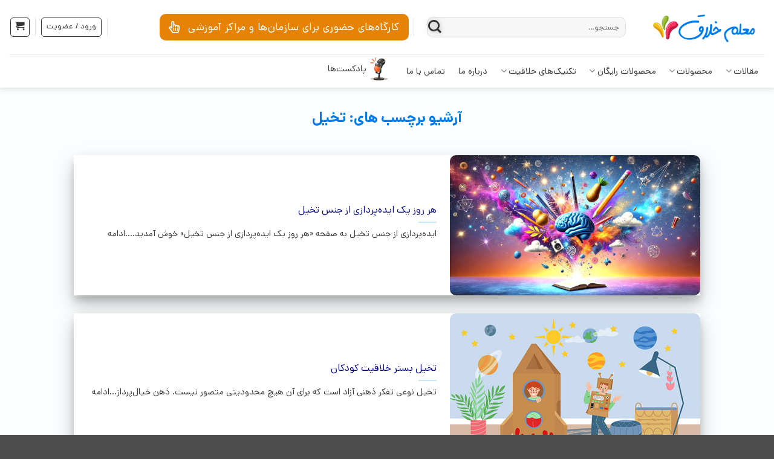

--- FILE ---
content_type: text/css
request_url: https://moalemekhalagh.com/wp-content/plugins/persian-flatsome//assets/public/css/dana-fa-font.css?ver=3.20.2
body_size: 982
content:
/**
*
*	Name:			DANA Fonts
*	Version:			3.0
*	Author:			Moslem Ebrahimi (moslemebrahimi.com)
*	Created on:		nov 12, 2021
*	Updated on:		nov 12, 2021
*	Website:			http://fontiran.com
*	Copyright:		Commercial/Proprietary Software
--------------------------------------------------------------------------------------
فونت دانا یک نرم افزار مالکیتی محسوب می شود. جهت آگاهی از قوانین استفاده از این فونت ها لطفا به وب سایت (فونت ایران دات کام) مراجعه نمایید
--------------------------------------------------------------------------------------
DANA fonts are considered a proprietary software. To gain information about the laws regarding the use of these fonts, please visit www.fontiran.com
--------------------------------------------------------------------------------------
This set of fonts are used in this project under the license: (FBVKEA)
------------------------------------------------------------------------------------- fonts/-
*
**/

@font-face {
	font-family: dana;
	font-style: normal;
	font-weight: bold;
	src: url('../fonts/dana/woff2/Dana-Bold.woff2') format('woff2'),  /* FF39+,Chrome36+, Opera24+*/
	url('../fonts/dana/woff/Dana-Bold.woff') format('woff');  /* FF3.6+, IE9, Chrome6+, Saf5.1+*/
}
@font-face {
	font-family: dana;
	font-style: normal;
	font-weight: normal;
	src: url('../fonts/dana/woff2/Dana-Regular.woff2') format('woff2'),  /* FF39+,Chrome36+, Opera24+*/
	url('../fonts/dana/woff/Dana-Regular.woff') format('woff');  /* FF3.6+, IE9, Chrome6+, Saf5.1+*/
}


body {
	font-family: dana, roboto, Arial !important;
	-moz-font-feature-settings: "ss02";
	-webkit-font-feature-settings: "ss02";
	font-feature-settings: "ss02";
}

.nav > li > a {
	font-family: dana, roboto, Arial !important;
	-moz-font-feature-settings: "ss02";
	-webkit-font-feature-settings: "ss02";
	font-feature-settings: "ss02";
}

h1, h2, h3, h4, h5, h6, .heading-font {
	font-family: dana, roboto, Arial !important;
	-moz-font-feature-settings: "ss02";
	-webkit-font-feature-settings: "ss02";
	font-feature-settings: "ss02";
}

.alt-font {
	font-family: dana, roboto, Arial !important;
	-moz-font-feature-settings: "ss02";
	-webkit-font-feature-settings: "ss02";
	font-feature-settings: "ss02";
}
.cart-icon strong {
	font-family: dana, roboto, Arial !important;
	-moz-font-feature-settings: "ss02";
	-webkit-font-feature-settings: "ss02";
	font-feature-settings: "ss02";
}

.post-title {direction: rtl;}
.from_the_blog_excerpt {direction: rtl;}
.mfp-ready .mfp-arrow-right, .mfp-ready .mfp-arrow-left {
	-webkit-transform: rotate(180deg);
	-moz-transform: rotate(180deg);
	-ms-transform: rotate(180deg);
	-o-transform: rotate(180deg);
	transform: rotate(180deg);
	-moz-font-feature-settings: "ss02";
	-webkit-font-feature-settings: "ss02";
	font-feature-settings: "ss02";
}

body.rtl .uppercase,
body.rtl h6,
body.rtl th,
body.rtl span.widget-title {
	letter-spacing: 0;
	-moz-font-feature-settings: "ss02";
	-webkit-font-feature-settings: "ss02";
	font-feature-settings: "ss02";
}

body.rtl input[type='email'],
body.rtl input[type='date'],
body.rtl input[type='search'],
body.rtl input[type='number'],
body.rtl input[type='text'],
body.rtl input[type='tel'],
body.rtl input[type='url'],
body.rtl input[type='password'],
body.rtl textarea,
body.rtl select,
body.rtl .select2-container .select2-choice,
body.rtl .select2-container .select2-selection {
	direction: rtl;
	-moz-font-feature-settings: "ss02";
	-webkit-font-feature-settings: "ss02";
	font-feature-settings: "ss02";
}
body.rtl .stars a+a {
	padding-right: .6em;
	-moz-font-feature-settings: "ss02";
	-webkit-font-feature-settings: "ss02";
	font-feature-settings: "ss02";
}
body.rtl .ux-timer {
	direction: ltr;
	-moz-font-feature-settings: "ss02";
	-webkit-font-feature-settings: "ss02";
	font-feature-settings: "ss02";
}

.post-title {direction: rtl;}
.from_the_blog_excerpt {direction: rtl;}
.mfp-ready .mfp-arrow-right, .mfp-ready .mfp-arrow-left {
	-webkit-transform: rotate(180deg);
	-moz-transform: rotate(180deg);
	-ms-transform: rotate(180deg);
	-o-transform: rotate(180deg);
	transform: rotate(180deg);
	-moz-font-feature-settings: "ss02";
	-webkit-font-feature-settings: "ss02";
	font-feature-settings: "ss02";
}

body.rtl .box-list-view .box .box-image,
body.rtl .box-list-view .box .box-text,
body.rtl .box-vertical .box-image,
body.rtl  .box-vertical .box-text {direction: rtl}
/*.nav-dropdown {*/
/*	top: 100%;*/
/*}*/
@media (min-width: 850px) {
	.slider-nav-outside .flickity-prev-next-button.next {
		left: auto;
		right: 98%;
	}
}


body.rtl [data-animate="fadeInLeft"], body.rtl .slider [data-animate="fadeInLeft"] {
	transform: translate3d(-30px, 0, 0);
}
body.rtl .wishlist-popup {
	right: auto;
	left: 0;
}
.ux-relay__nav-button {
	-webkit-transform: rotate(180deg);
	-moz-transform: rotate(180deg);
	-ms-transform: rotate(180deg);
	-o-transform: rotate(180deg);
	transform: rotate(180deg);
}

--- FILE ---
content_type: text/css
request_url: https://moalemekhalagh.com/wp-content/themes/flatsome-child/style.css?ver=3.0
body_size: 545
content:
/*
Theme Name: Flatsome Child
Description: This is a child theme for Flatsome Theme
Author: UX Themes
Template: flatsome
Version: 3.0


/*************** ADD CUSTOM CSS HERE.   ***************/
.wc-proceed-to-checkout .checkout-button .button .alt .wc-forward{
    background-color: #007bee;
    color: #fff;
    border-radius: 10px 10px 10px 10px;
}

.nav-top-link {
    font-weight: 400 !important;
}

/* استایل برای دکمه‌های گوگل پلاس */
.button.google-plus:hover, .button.google-plus:not(.is-outline) {
    background-color: #fff !important; /* رنگ پس‌زمینه دکمه */
    color: #333 !important; /* رنگ متن دکمه */
    border-radius: 5% !important; /* گرد کردن کامل دکمه */
    padding: 6px 60px !important; /* افزایش فضای داخلی دکمه */
    font-size: 14px !important; /* اندازه فونت */
    font-weight: bold !important; /* ضخیم کردن متن */
    text-align: center !important; /* مرکز کردن متن */
    display: inline-block !important; /* نمایش بلوکی درون خطی */
    border: 1px solid #000 !important; /* اضافه کردن حاشیه به دکمه */
}

/* استایل برای دکمه‌های گوگل پلاس در حالت hover */
button.social-button.large.google-plus.circle:hover {
    background-color: #c1351d !important; /* رنگ پس‌زمینه در حالت hover */
    color: #fff !important; /* رنگ متن در حالت hover */
}

/* استایل برای دایره‌های دور دکمه‌ها */
button.social-button.large.google-plus.circle {
    width: 200px !important; /* عرض دکمه */
    height: 40px !important; /* ارتفاع دکمه */
    line-height: 20px !important; /* ارتفاع خط برای مرکز کردن متن (کمی کمتر از ارتفاع) */
    text-align: center !important; /* مرکز کردن متن */
    font-size: 15px !important; /* اندازه فونت متن در دکمه (کوچکتر از 18px) */
}
.button.google-plus img {
    width: 20px !important; /* تنظیم عرض تصویر آیکون */
    height: 20px !important; /* تنظیم ارتفاع تصویر آیکون */
}



@media only screen and (max-width: 48em) {
/*************** ADD MOBILE ONLY CSS HERE  ***************/

}